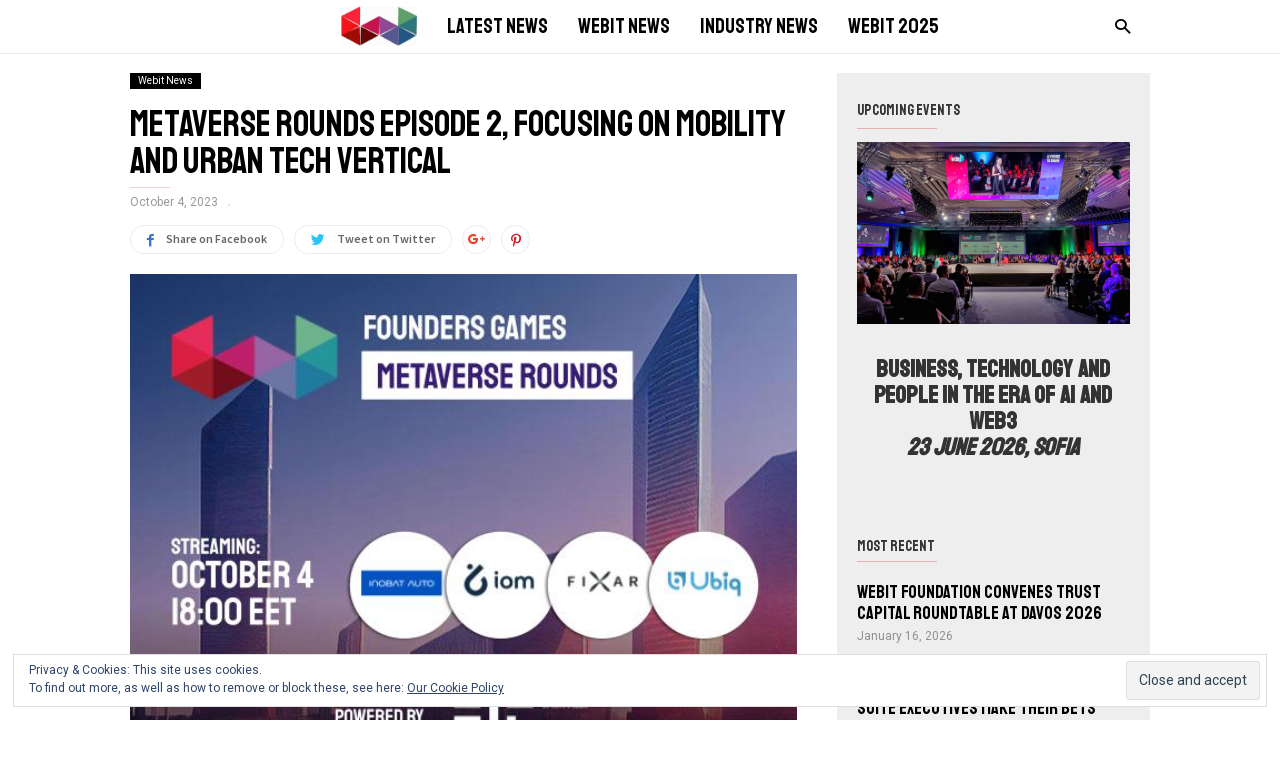

--- FILE ---
content_type: text/html; charset=UTF-8
request_url: https://blog.webit.org/2023/10/04/metaverse-rounds-episode-2-focusing-mobility-urban-tech-vertical/
body_size: 63930
content:
<!doctype html >
<!--[if IE 8]>    <html class="ie8" lang="en"> <![endif]-->
<!--[if IE 9]>    <html class="ie9" lang="en"> <![endif]-->
<!--[if gt IE 8]><!--> <html lang="en-US" prefix="og: http://ogp.me/ns#"> <!--<![endif]-->
<head>
    <title>Metaverse Rounds Episode 2, focusing on Mobility and Urban Tech Vertical - Webit Blog</title>
    <meta charset="UTF-8" />
    <meta name="viewport" content="width=device-width, initial-scale=1.0">
    <link rel="pingback" href="https://blog.webit.org/xmlrpc.php" />
	<meta property="fb:app_id" content="182733491789130" />
	
	
    	<!-- Pixel Cat Facebook Pixel Code -->
	<script>
	!function(f,b,e,v,n,t,s){if(f.fbq)return;n=f.fbq=function(){n.callMethod?
	n.callMethod.apply(n,arguments):n.queue.push(arguments)};if(!f._fbq)f._fbq=n;
	n.push=n;n.loaded=!0;n.version='2.0';n.queue=[];t=b.createElement(e);t.async=!0;
	t.src=v;s=b.getElementsByTagName(e)[0];s.parentNode.insertBefore(t,s)}(window,
	document,'script','https://connect.facebook.net/en_US/fbevents.js' );
	fbq( 'init', '814862105382714' );	</script>
	<!-- DO NOT MODIFY -->
	<!-- End Facebook Pixel Code -->
	<meta property="og:image" content="https://blog.webit.org/wp-content/uploads/2023/10/Blog-Images-600x440px-2.jpg" /><meta name="author" content="WEBIT_Admin">

<!-- This site is optimized with the Yoast SEO plugin v5.5 - https://yoast.com/wordpress/plugins/seo/ -->
<link rel="canonical" href="https://blog.webit.org/2023/10/04/metaverse-rounds-episode-2-focusing-mobility-urban-tech-vertical/" />
<meta property="og:locale" content="en_US" />
<meta property="og:type" content="article" />
<meta property="og:title" content="Metaverse Rounds Episode 2, focusing on Mobility and Urban Tech Vertical - Webit Blog" />
<meta property="og:description" content="&#x1f680;Founders Games&#8217; Metaverse Rounds, powered by the European Investment Fund continues with Episode 2, focusing on Mobility and Urban Tech &hellip;" />
<meta property="og:url" content="https://blog.webit.org/2023/10/04/metaverse-rounds-episode-2-focusing-mobility-urban-tech-vertical/" />
<meta property="og:site_name" content="Webit Blog" />
<meta property="article:publisher" content="https://www.facebook.com/webitexpo/" />
<meta property="article:section" content="Webit News" />
<meta property="article:published_time" content="2023-10-04T12:31:54+00:00" />
<meta property="article:modified_time" content="2023-10-04T12:41:23+00:00" />
<meta property="og:updated_time" content="2023-10-04T12:41:23+00:00" />
<meta property="og:image" content="https://blog.webit.org/wp-content/uploads/2023/10/Blog-Images-600x440px-2.jpg" />
<meta property="og:image:secure_url" content="https://blog.webit.org/wp-content/uploads/2023/10/Blog-Images-600x440px-2.jpg" />
<meta property="og:image:width" content="600" />
<meta property="og:image:height" content="440" />
<meta name="twitter:card" content="summary" />
<meta name="twitter:description" content="&#x1f680;Founders Games&#8217; Metaverse Rounds, powered by the European Investment Fund continues with Episode 2, focusing on Mobility and Urban Tech [&hellip;]" />
<meta name="twitter:title" content="Metaverse Rounds Episode 2, focusing on Mobility and Urban Tech Vertical - Webit Blog" />
<meta name="twitter:site" content="@webitcongress" />
<meta name="twitter:image" content="https://blog.webit.org/wp-content/uploads/2023/10/Blog-Images-600x440px-2.jpg" />
<meta name="twitter:creator" content="@webitcongress" />
<script type='application/ld+json'>{"@context":"http:\/\/schema.org","@type":"WebSite","@id":"#website","url":"https:\/\/blog.webit.org\/","name":"Webit Blog","potentialAction":{"@type":"SearchAction","target":"https:\/\/blog.webit.org\/?s={search_term_string}","query-input":"required name=search_term_string"}}</script>
<script type='application/ld+json'>{"@context":"http:\/\/schema.org","@type":"Organization","url":"https:\/\/blog.webit.org\/2023\/10\/04\/metaverse-rounds-episode-2-focusing-mobility-urban-tech-vertical\/","sameAs":["https:\/\/www.facebook.com\/webitexpo\/","https:\/\/www.youtube.com\/user\/webitbg","https:\/\/twitter.com\/webitcongress"],"@id":"#organization","name":"Webit Foundation","logo":"https:\/\/blog.webit.org\/wp-content\/uploads\/2017\/01\/Untitled-1.png"}</script>
<!-- / Yoast SEO plugin. -->

<link rel='dns-prefetch' href='//s0.wp.com' />
<link rel='dns-prefetch' href='//secure.gravatar.com' />
<link rel='dns-prefetch' href='//fonts.googleapis.com' />
<link rel='dns-prefetch' href='//s.w.org' />
<link rel="alternate" type="application/rss+xml" title="Webit Blog &raquo; Feed" href="https://blog.webit.org/feed/" />
<link rel="alternate" type="application/rss+xml" title="Webit Blog &raquo; Comments Feed" href="https://blog.webit.org/comments/feed/" />
<link rel="alternate" type="application/rss+xml" title="Webit Blog &raquo; Metaverse Rounds Episode 2, focusing on Mobility and Urban Tech Vertical Comments Feed" href="https://blog.webit.org/2023/10/04/metaverse-rounds-episode-2-focusing-mobility-urban-tech-vertical/feed/" />
		<script type="text/javascript">
			window._wpemojiSettings = {"baseUrl":"https:\/\/s.w.org\/images\/core\/emoji\/11\/72x72\/","ext":".png","svgUrl":"https:\/\/s.w.org\/images\/core\/emoji\/11\/svg\/","svgExt":".svg","source":{"concatemoji":"https:\/\/blog.webit.org\/wp-includes\/js\/wp-emoji-release.min.js?ver=4.9.26"}};
			!function(e,a,t){var n,r,o,i=a.createElement("canvas"),p=i.getContext&&i.getContext("2d");function s(e,t){var a=String.fromCharCode;p.clearRect(0,0,i.width,i.height),p.fillText(a.apply(this,e),0,0);e=i.toDataURL();return p.clearRect(0,0,i.width,i.height),p.fillText(a.apply(this,t),0,0),e===i.toDataURL()}function c(e){var t=a.createElement("script");t.src=e,t.defer=t.type="text/javascript",a.getElementsByTagName("head")[0].appendChild(t)}for(o=Array("flag","emoji"),t.supports={everything:!0,everythingExceptFlag:!0},r=0;r<o.length;r++)t.supports[o[r]]=function(e){if(!p||!p.fillText)return!1;switch(p.textBaseline="top",p.font="600 32px Arial",e){case"flag":return s([55356,56826,55356,56819],[55356,56826,8203,55356,56819])?!1:!s([55356,57332,56128,56423,56128,56418,56128,56421,56128,56430,56128,56423,56128,56447],[55356,57332,8203,56128,56423,8203,56128,56418,8203,56128,56421,8203,56128,56430,8203,56128,56423,8203,56128,56447]);case"emoji":return!s([55358,56760,9792,65039],[55358,56760,8203,9792,65039])}return!1}(o[r]),t.supports.everything=t.supports.everything&&t.supports[o[r]],"flag"!==o[r]&&(t.supports.everythingExceptFlag=t.supports.everythingExceptFlag&&t.supports[o[r]]);t.supports.everythingExceptFlag=t.supports.everythingExceptFlag&&!t.supports.flag,t.DOMReady=!1,t.readyCallback=function(){t.DOMReady=!0},t.supports.everything||(n=function(){t.readyCallback()},a.addEventListener?(a.addEventListener("DOMContentLoaded",n,!1),e.addEventListener("load",n,!1)):(e.attachEvent("onload",n),a.attachEvent("onreadystatechange",function(){"complete"===a.readyState&&t.readyCallback()})),(n=t.source||{}).concatemoji?c(n.concatemoji):n.wpemoji&&n.twemoji&&(c(n.twemoji),c(n.wpemoji)))}(window,document,window._wpemojiSettings);
		</script>
		<style type="text/css">
img.wp-smiley,
img.emoji {
	display: inline !important;
	border: none !important;
	box-shadow: none !important;
	height: 1em !important;
	width: 1em !important;
	margin: 0 .07em !important;
	vertical-align: -0.1em !important;
	background: none !important;
	padding: 0 !important;
}
</style>
<link rel='stylesheet' id='easingslider-css'  href='https://blog.webit.org/wp-content/plugins/easing-slider/assets/css/public.min.css?ver=3.0.8' type='text/css' media='all' />
<link rel='stylesheet' id='google_font_work_sans-css'  href='https://fonts.googleapis.com/css?family=Work+Sans%3A400%2C500%2C600%2C700&#038;ver=4.9.26' type='text/css' media='all' />
<link rel='stylesheet' id='google_font_source_sans_pro-css'  href='https://fonts.googleapis.com/css?family=Source+Sans+Pro%3A400%2C400italic%2C600%2C600italic%2C700&#038;ver=4.9.26' type='text/css' media='all' />
<link rel='stylesheet' id='google_font_droid_serif-css'  href='https://fonts.googleapis.com/css?family=Droid+Serif%3A400%2C700&#038;ver=4.9.26' type='text/css' media='all' />
<link rel='stylesheet' id='td-theme-css'  href='https://blog.webit.org/wp-content/themes/IonMag/style.css?ver=1.3' type='text/css' media='all' />
<link rel='stylesheet' id='social-logos-css'  href='https://blog.webit.org/wp-content/plugins/jetpack/_inc/social-logos/social-logos.min.css?ver=1' type='text/css' media='all' />
<link rel='stylesheet' id='jetpack_css-css'  href='https://blog.webit.org/wp-content/plugins/jetpack/css/jetpack.css?ver=5.8.4' type='text/css' media='all' />
<script type='text/javascript' src='https://blog.webit.org/wp-includes/js/jquery/jquery.js?ver=1.12.4'></script>
<script type='text/javascript' src='https://blog.webit.org/wp-includes/js/jquery/jquery-migrate.min.js?ver=1.4.1'></script>
<script type='text/javascript' src='https://blog.webit.org/wp-content/plugins/easing-slider/assets/js/public.min.js?ver=3.0.8'></script>
<link rel='https://api.w.org/' href='https://blog.webit.org/wp-json/' />
<link rel="EditURI" type="application/rsd+xml" title="RSD" href="https://blog.webit.org/xmlrpc.php?rsd" />
<link rel="wlwmanifest" type="application/wlwmanifest+xml" href="https://blog.webit.org/wp-includes/wlwmanifest.xml" /> 
<meta name="generator" content="WordPress 4.9.26" />
<link rel='shortlink' href='https://wp.me/p8kOay-1Pq' />
<link rel="alternate" type="application/json+oembed" href="https://blog.webit.org/wp-json/oembed/1.0/embed?url=https%3A%2F%2Fblog.webit.org%2F2023%2F10%2F04%2Fmetaverse-rounds-episode-2-focusing-mobility-urban-tech-vertical%2F" />
<link rel="alternate" type="text/xml+oembed" href="https://blog.webit.org/wp-json/oembed/1.0/embed?url=https%3A%2F%2Fblog.webit.org%2F2023%2F10%2F04%2Fmetaverse-rounds-episode-2-focusing-mobility-urban-tech-vertical%2F&#038;format=xml" />

<link rel='dns-prefetch' href='//v0.wordpress.com'/>
<style type='text/css'>img#wpstats{display:none}</style><!--[if lt IE 9]><script src="https://html5shim.googlecode.com/svn/trunk/html5.js"></script><![endif]-->
    
<!-- JS generated by theme -->

<script>
    
    

	    var tdBlocksArray = []; //here we store all the items for the current page

	    //td_block class - each ajax block uses a object of this class for requests
	    function tdBlock() {
		    this.id = '';
		    this.block_type = 1; //block type id (1-234 etc)
		    this.atts = '';
		    this.td_column_number = '';
		    this.td_current_page = 1; //
		    this.post_count = 0; //from wp
		    this.found_posts = 0; //from wp
		    this.max_num_pages = 0; //from wp
		    this.td_filter_value = ''; //current live filter value
		    this.is_ajax_running = false;
		    this.td_user_action = ''; // load more or infinite loader (used by the animation)
		    this.header_color = '';
		    this.ajax_pagination_infinite_stop = ''; //show load more at page x
	    }


        // td_js_generator - mini detector
        (function(){
            var htmlTag = document.getElementsByTagName("html")[0];

            if ( navigator.userAgent.indexOf("MSIE 10.0") > -1 ) {
                htmlTag.className += ' ie10';
            }

            if ( !!navigator.userAgent.match(/Trident.*rv\:11\./) ) {
                htmlTag.className += ' ie11';
            }

            if ( /(iPad|iPhone|iPod)/g.test(navigator.userAgent) ) {
                htmlTag.className += ' td-md-is-ios';
            }

            var user_agent = navigator.userAgent.toLowerCase();
            if ( user_agent.indexOf("android") > -1 ) {
                htmlTag.className += ' td-md-is-android';
            }

            if ( -1 !== navigator.userAgent.indexOf('Mac OS X')  ) {
                htmlTag.className += ' td-md-is-os-x';
            }

            if ( /chrom(e|ium)/.test(navigator.userAgent.toLowerCase()) ) {
               htmlTag.className += ' td-md-is-chrome';
            }

            if ( -1 !== navigator.userAgent.indexOf('Firefox') ) {
                htmlTag.className += ' td-md-is-firefox';
            }

            if ( -1 !== navigator.userAgent.indexOf('Safari') && -1 === navigator.userAgent.indexOf('Chrome') ) {
                htmlTag.className += ' td-md-is-safari';
            }

            if( -1 !== navigator.userAgent.indexOf('IEMobile') ){
                htmlTag.className += ' td-md-is-iemobile';
            }

        })();




        var tdLocalCache = {};

        ( function () {
            "use strict";

            tdLocalCache = {
                data: {},
                remove: function (resource_id) {
                    delete tdLocalCache.data[resource_id];
                },
                exist: function (resource_id) {
                    return tdLocalCache.data.hasOwnProperty(resource_id) && tdLocalCache.data[resource_id] !== null;
                },
                get: function (resource_id) {
                    return tdLocalCache.data[resource_id];
                },
                set: function (resource_id, cachedData) {
                    tdLocalCache.remove(resource_id);
                    tdLocalCache.data[resource_id] = cachedData;
                }
            };
        })();

    
    
var td_viewport_interval_list=[{"limitBottom":767,"sidebarWidth":228},{"limitBottom":1018,"sidebarWidth":300},{"limitBottom":1140,"sidebarWidth":300}];
var td_animation_stack_effect="type0";
var tds_animation_stack=true;
var td_animation_stack_specific_selectors=".entry-thumb, img";
var td_animation_stack_general_selectors=".td-animation-stack img, .td-animation-stack .entry-thumb, .post img";
var td_ajax_url="https:\/\/blog.webit.org\/wp-admin\/admin-ajax.php?td_theme_name=ionMag&v=1.3";
var td_get_template_directory_uri="https:\/\/blog.webit.org\/wp-content\/themes\/IonMag";
var tds_snap_menu="";
var tds_logo_on_sticky="";
var tds_header_style="2";
var td_please_wait="Please wait...";
var td_email_user_pass_incorrect="User or password incorrect!";
var td_email_user_incorrect="Email or username incorrect!";
var td_email_incorrect="Email incorrect!";
var tds_more_articles_on_post_enable="";
var tds_more_articles_on_post_time_to_wait="";
var tds_more_articles_on_post_pages_distance_from_top=0;
var tds_theme_color_site_wide="#cd201f";
var tds_smart_sidebar="";
var tdThemeName="ionMag";
var td_magnific_popup_translation_tPrev="Previous (Left arrow key)";
var td_magnific_popup_translation_tNext="Next (Right arrow key)";
var td_magnific_popup_translation_tCounter="%curr% of %total%";
var td_magnific_popup_translation_ajax_tError="The content from %url% could not be loaded.";
var td_magnific_popup_translation_image_tError="The image #%curr% could not be loaded.";
var tds_video_playlists=false;
var td_ad_background_click_link="";
var td_ad_background_click_target="";
</script>


<!-- Header style compiled by theme -->

<style>
    
.td-icon-search,
    .td-header-wrap .td-drop-down-search .btn:hover,
    .td-header-wrap .td-drop-down-search .result-msg a,
    .td-header-top-menu .top-header-menu a:hover,
    .td-header-top-menu .top-header-menu .current-menu-item > a,
    .td-header-top-menu .top-header-menu .current-menu-ancestor > a,
    .td-header-top-menu .top-header-menu .current-category-ancestor > a,
    .sf-menu > li:hover > a,
    .sf-menu > .sfHover > a,
    .sf-menu > .current-menu-item > a,
    .sf-menu > .current-menu-ancestor > a,
    .sf-menu > .current-category-ancestor > a,
    .sf-menu ul .td-menu-item > a:hover,
    .sf-menu ul .sfHover > a,
    .sf-menu ul .current-menu-ancestor > a,
    .sf-menu ul .current-category-ancestor > a,
    .sf-menu ul .current-menu-item > a,
    .td_mega_menu_sub_cats .cur-sub-cat,
    .td_module_mega_menu:hover .entry-title a,
    .td-header-menu-search .td-search-btns-wrap:hover .td-icon-search,
    a,
    cite a:hover,
    .td-theme-wrap blockquote p,
    .td_module_wrap:hover .entry-title a,
    .td-next-prev-wrap a:hover,
    .td_ajax_load_more:hover,
    .td-wrapper-pulldown-filter .td-pulldown-filter-display-option:hover,
    .td-module-comments a:hover,
    .td-wrapper-pulldown-filter .td-pulldown-filter-item .td-cur-simple-item,
    .td-wrapper-pulldown-filter .td-pulldown-filter-link:hover,
    .td-wrapper-pulldown-filter .td-pulldown-category-filter-link:hover,
    .td_quote_on_blocks,
    .td_block_author a:hover,
    .td-social-sharing-buttons:hover .td-social-but-text,
    .td-post-small-box a:hover,
    .td-post-next-prev-content span,
    .td-post-next-prev-content a:hover,
    .td-author-name a:hover,
    .td-author-url a:hover,
    .logged-in-as a:hover,
    .comment-reply-link,
    #cancel-comment-reply-link:hover,
    #searchsubmit:hover,
    .search-submit:hover,
    .td-search-header .td-search-query,
    .td-review-overall i,
    .td-review-final-score,
    .widget a:hover,
    .widget_calendar tfoot a:hover,
    .widget_calendar tbody a,
    .td_social_type .td_social_button a:hover,
    .td-subfooter-menu li.menu-item > a:hover,
    .td-subfooter-menu li.sfHover > a,
    .td-subfooter-menu li.current-menu-ancestor > a,
    .td-subfooter-menu li.current-category-ancestor > a,
    .td-subfooter-menu li.current-menu-item > a,
    .td-mega-menu-page .wpb_content_element ul li a :hover,
    .td-smart-list-dropdown-wrap .td-smart-list-button:hover,
    .td-instagram-user a,
    .footer-email-wrap a,
    .td-sub-footer-copy i,
    .td-footer-outer-wrapper a:hover,
    .td_block_authors .td_authors_wrap:hover .td-authors-name a,
    .td_block_authors .td_authors_wrap.td-active .td-authors-name a,
    .td_block_authors .td-authors-url a:hover,
    .widget .current-menu-item a,
    .td-tags span,
    .archive .widget_archive .current,
    .archive .widget_archive .current a,
    .widget_categories li:hover > a,
    .widget_search input[type=submit]:hover,
    .td-read-more:hover {
      color: #cd201f;
    }
    
    .td-post-comments a:hover,
    .td-related-title a:hover,
    .td-related-title .td-cur-simple-item,
    .td_mod_related_posts:hover .entry-title > a {
      color: #cd201f !important;   
    }

    input[type=submit]:hover,
    .td-theme-wrap .dropcap,
    .entry-title:after,
    .td-post-category:hover,
    .block-title:after,
    .td-wrapper-pulldown-filter .td-pulldown-filter-list:before,
    .td_block_author .td-author-name:after,
    .td-a-rec-id-sidebar .td-adspot-title:after,
    .td-g-rec-id-sidebar .td-adspot-title:after,
    .single-post .page-nav > div,
    .td-category a:hover,
    .td-post-source-via:before,
    .td-author-name:after,
    .td-related-title .td-cur-simple-item:after,
    .td-comments-title-wrap h4:after,
    .comment-reply-title:after,
    .page-nav .current,
    .td-404-title:after,
    .td-rating-bar-wrap div,
    .widget_calendar #today,
    .td_social_type:hover .td-sp:before,
    .td-smart-list-button:hover,
    .td-category-header .entry-category a:hover {
      background-color: #cd201f;
    }
    
    @media (min-width: 1019px) {
      .td-big-grids .td-big-grid-post:hover .td-post-category {
        background-color: #cd201f;
      }
    }
    
    .td-theme-wrap .td_quote_box,
    .widget_calendar #today,
    .td-tags span,
    .widget_categories li:hover > a span:before {
      border-color: #cd201f;
    }
    
    
    
    .td-post-header .td-post-author-name a {
      color: #cd201f;
    }
    
    
    .post blockquote p,
    .page blockquote p {
    	color: #cd201f;
    }
    .post .td_quote_box,
    .page .td_quote_box {
        border-color: #cd201f;
    }


    
    .td-excerpt {
        font-style:normal;
	
    }
    
    
    
    .td_module_2 .entry-title  {
    	font-size:28px;
	line-height:34px;
	
    }
    
    .td-post-template-default .td-post-header .entry-title {
        font-size:36px;
	
    }
    
    .post blockquote p,
    .page blockquote p,
    .td-post-text-content blockquote p {
        font-size:21px;
	line-height:28px;
	text-transform:none;
	
    }
    
    body, p {
    	font-size:16px;
	line-height:21px;
	
    }
</style>

<script>
  (function(i,s,o,g,r,a,m){i['GoogleAnalyticsObject']=r;i[r]=i[r]||function(){
  (i[r].q=i[r].q||[]).push(arguments)},i[r].l=1*new Date();a=s.createElement(o),
  m=s.getElementsByTagName(o)[0];a.async=1;a.src=g;m.parentNode.insertBefore(a,m)
  })(window,document,'script','https://www.google-analytics.com/analytics.js','ga');

  ga('create', 'UA-90945320-1', 'auto');
  ga('send', 'pageview');

</script><link rel="icon" href="https://blog.webit.org/wp-content/uploads/2019/12/cropped-android-chrome-192x192-32x32.png" sizes="32x32" />
<link rel="icon" href="https://blog.webit.org/wp-content/uploads/2019/12/cropped-android-chrome-192x192-192x192.png" sizes="192x192" />
<link rel="apple-touch-icon-precomposed" href="https://blog.webit.org/wp-content/uploads/2019/12/cropped-android-chrome-192x192-180x180.png" />
<meta name="msapplication-TileImage" content="https://blog.webit.org/wp-content/uploads/2019/12/cropped-android-chrome-192x192-270x270.png" />
			<link rel="stylesheet" type="text/css" id="wp-custom-css" href="https://blog.webit.org/?custom-css=38b925d19c" />
			<meta name="author" content="Webit" />
	<style>
	.cprp_items a {
		color: #333;
	}
	@media(min-width:991px) {
		.cprp_items {
			display: table;
		}
		.cprp_items ul {
			display: table-row;
			table-layout: fixed;
		}
		.cprp_items li {
			display: table-cell;
			width: 30%;
			padding-right: 3%;
		}
		.cprp_thumbnail { 
			width: auto;
			max-width: 100%; 
			margin:  0; 
			float: none;
		}
		.cprp_title {
			line-height: 140%;
			font-size: .9em		
		}
	}
	</style>
</head>

<body class="post-template-default single single-post postid-7032 single-format-standard metaverse-rounds-episode-2-focusing-mobility-urban-tech-vertical td-animation-stack-type0 td-full-layout" itemscope="itemscope" itemtype="https://schema.org/WebPage">

<div class="td-scroll-up"><i class="td-icon-menu-up"></i></div>


<div class="td-menu-background"></div>
<div id="td-mobile-nav">
    <div class="td-mobile-container">
        <!-- mobile menu top section -->
        <div class="td-menu-socials-wrap">
            <!-- socials -->
            <div class="td-menu-socials">
                
        <span class="td-social-icon-wrap">
            <a target="_blank" href="https://www.facebook.com/webitexpo/" title="Facebook">
                <i class="td-icon-font td-icon-facebook"></i>
            </a>
        </span>
        <span class="td-social-icon-wrap">
            <a target="_blank" href="https://www.flickr.com/photos/webit-events/" title="Flickr">
                <i class="td-icon-font td-icon-flickr"></i>
            </a>
        </span>
        <span class="td-social-icon-wrap">
            <a target="_blank" href="https://plus.google.com/+Webitexpo" title="Google+">
                <i class="td-icon-font td-icon-googleplus"></i>
            </a>
        </span>
        <span class="td-social-icon-wrap">
            <a target="_blank" href="https://www.instagram.com/webitfestival/" title="Instagram">
                <i class="td-icon-font td-icon-instagram"></i>
            </a>
        </span>
        <span class="td-social-icon-wrap">
            <a target="_blank" href="https://www.linkedin.com/company/webit-foundation/" title="Linkedin">
                <i class="td-icon-font td-icon-linkedin"></i>
            </a>
        </span>
        <span class="td-social-icon-wrap">
            <a target="_blank" href="https://twitter.com/WebitFestival" title="Twitter">
                <i class="td-icon-font td-icon-twitter"></i>
            </a>
        </span>
        <span class="td-social-icon-wrap">
            <a target="_blank" href="https://www.youtube.com/user/webitbg" title="Youtube">
                <i class="td-icon-font td-icon-youtube"></i>
            </a>
        </span>            </div>
            <!-- close button -->
            <div class="td-mobile-close">
                <a href="#"><i class="td-icon-close-mobile"></i></a>
            </div>
        </div>

        <!-- login section -->
        
        <!-- menu section -->
        <div class="td-mobile-content">
            <div class="menu-main-menu-container"><ul id="menu-main-menu" class="td-mobile-main-menu"><li id="menu-item-6430" class="menu-item menu-item-type-custom menu-item-object-custom menu-item-home menu-item-first menu-item-6430"><a href="https://blog.webit.org/">Webit</a></li>
<li id="menu-item-2520" class="menu-item menu-item-type-custom menu-item-object-custom menu-item-home menu-item-2520"><a href="https://blog.webit.org/">Latest News</a></li>
<li id="menu-item-4340" class="menu-item menu-item-type-taxonomy menu-item-object-category current-post-ancestor current-menu-parent current-post-parent menu-item-4340"><a href="https://blog.webit.org/category/webit-news/">Webit News</a></li>
<li id="menu-item-2518" class="menu-item menu-item-type-taxonomy menu-item-object-category menu-item-2518"><a href="https://blog.webit.org/category/industry-news/">Industry news</a></li>
<li id="menu-item-6606" class="menu-item menu-item-type-custom menu-item-object-custom menu-item-6606"><a href="https://www.webit.org/">Webit 2025</a></li>
</ul></div>        </div>
    </div>

    <!-- register/login section -->
    </div><div class="td-search-background"></div>
<div class="td-search-wrap-mob">
	<div class="td-drop-down-search" aria-labelledby="td-header-search-button">
		<form method="get" class="td-search-form" action="https://blog.webit.org/">
			<!-- close button -->
			<div class="td-search-close">
				<a href="#"><i class="td-icon-close-mobile"></i></a>
			</div>
			<div role="search" class="td-search-input">
				<span>Search</span>
				<input id="td-header-search-mob" type="text" value="" name="s" autocomplete="off" />
			</div>
		</form>
		<div id="td-aj-search-mob"></div>
	</div>
</div>

<div id="td-outer-wrap" class="td-theme-wrap">
    
<!--
Header style 2
-->

<div class="td-header-wrap td-header-style-2">
    <div class="td-header-top-menu td-container-wrap">
        <div class="td-container">
            <!-- LOGIN MODAL -->

                <div  id="login-form" class="white-popup-block mfp-hide mfp-with-anim">
                    <div class="td-login-wrap">
                        <a href="#" class="td-back-button"><i class="td-icon-modal-back"></i></a>
                        <div id="td-login-div" class="td-login-form-div td-display-block">
                            <div class="td-login-panel-title">Sign in</div>
                            <div class="td-login-panel-descr">Welcome! Log into your account</div>
                            <div class="td_display_err"></div>
                            <div class="td-login-inputs"><input class="td-login-input" type="text" name="login_email" id="login_email" value="" required><label>your username</label></div>
	                        <div class="td-login-inputs"><input class="td-login-input" type="password" name="login_pass" id="login_pass" value="" required><label>your password</label></div>
                            <input type="button" name="login_button" id="login_button" class="wpb_button btn td-login-button" value="Login">
                            <div class="td-login-info-text"><a href="#" id="forgot-pass-link">Forgot your password? Get help</a></div>
                            
                        </div>

                        

                         <div id="td-forgot-pass-div" class="td-login-form-div td-display-none">
                            <div class="td-login-panel-title">Password recovery</div>
                            <div class="td-login-panel-descr">Recover your password</div>
                            <div class="td_display_err"></div>
                            <div class="td-login-inputs"><input class="td-login-input" type="text" name="forgot_email" id="forgot_email" value="" required><label>your email</label></div>
                            <input type="button" name="forgot_button" id="forgot_button" class="wpb_button btn td-login-button" value="Send My Password">
                            <div class="td-login-info-text">A password will be e-mailed to you.</div>
                        </div>
                    </div>
                </div>
                        </div>
    </div>

    <div class="td-header-logo-wrap td-container-wrap">
        <div class="td-container">
            <div class="td-header-sp-recs">
                <div class="td-header-rec-wrap">
    
</div>            </div>
            <div class="td-header-sp-logo">
                            </div>
        </div>
    </div>

    <div class="td-header-menu-wrap-full td-container-wrap">
        <div class="td-header-menu-wrap">
            <div class="td-container td-header-main-menu">
                <div id="td-header-menu" role="navigation">
    <div id="td-top-mobile-toggle"><a href="#"><i class="td-icon-font td-icon-mobile"></i></a></div>
    <div class="td-main-menu-logo td-logo-in-header">
            </div>
    <div class="menu-main-menu-container"><ul id="menu-main-menu-1" class="sf-menu"><li class="menu-item menu-item-type-custom menu-item-object-custom menu-item-home menu-item-first td-menu-item td-normal-menu menu-item-6430"><a href="https://blog.webit.org/">Webit</a></li>
<li class="menu-item menu-item-type-custom menu-item-object-custom menu-item-home td-menu-item td-normal-menu menu-item-2520"><a href="https://blog.webit.org/">Latest News</a></li>
<li class="menu-item menu-item-type-taxonomy menu-item-object-category current-post-ancestor current-menu-parent current-post-parent td-menu-item td-normal-menu menu-item-4340"><a href="https://blog.webit.org/category/webit-news/">Webit News</a></li>
<li class="menu-item menu-item-type-taxonomy menu-item-object-category td-menu-item td-normal-menu menu-item-2518"><a href="https://blog.webit.org/category/industry-news/">Industry news</a></li>
<li class="menu-item menu-item-type-custom menu-item-object-custom td-menu-item td-normal-menu menu-item-6606"><a href="https://www.webit.org/">Webit 2025</a></li>
</ul></div></div>

    <div class="td-header-menu-search">
        <div class="td-search-btns-wrap">
            <a id="td-header-search-button" href="#" role="button" class="dropdown-toggle " data-toggle="dropdown"><i class="td-icon-search"></i></a>
            <a id="td-header-search-button-mob" href="#" role="button" class="dropdown-toggle " data-toggle="dropdown"><i class="td-icon-search"></i></a>
        </div>

        <div class="td-search-box-wrap">
            <div class="td-drop-down-search" aria-labelledby="td-header-search-button">
                <form method="get" class="td-search-form" action="https://blog.webit.org/">
                    <div role="search" class="td-head-form-search-wrap">
                        <input id="td-header-search" type="text" value="" name="s" autocomplete="off" /><input class="wpb_button wpb_btn-inverse btn" type="submit" id="td-header-search-top" value="Search" />
                    </div>
                </form>
                <div id="td-aj-search"></div>
            </div>
        </div>
    </div>
            </div>
        </div>
    </div>
</div><div class="td-main-content-wrap td-container-wrap">

    <div class="td-container td-post-template-default ">
        <div class="td-crumb-container"></div>

        <div class="td-pb-row">
                                    <div class="td-pb-span8 td-main-content" role="main">
                            <div class="td-ss-main-content">
                                
    <article id="post-7032" class="post-7032 post type-post status-publish format-standard has-post-thumbnail hentry category-webit-news" itemscope itemtype="https://schema.org/Article">
        <div class="td-post-header">

            <ul class="td-category"><li class="entry-category"><a  href="https://blog.webit.org/category/webit-news/">Webit News</a></li></ul>
            <header class="td-post-title">
                <h1 class="entry-title">Metaverse Rounds Episode 2, focusing on Mobility and Urban Tech Vertical</h1>

                

                <div class="td-module-meta-info">
                                        <span class="td-post-date"><time class="entry-date updated td-module-date" datetime="2023-10-04T12:31:54+00:00" >October 4, 2023</time></span>                                        <div class="td-post-views-wrap">
                                                                    </div>
                </div>
            </header>

        </div>

        <div class="td-post-sharing td-post-sharing-top ">
				<div class="td-default-sharing">
		            <a class="td-social-sharing-buttons td-social-facebook" href="http://www.facebook.com/sharer.php?u=https%3A%2F%2Fblog.webit.org%2F2023%2F10%2F04%2Fmetaverse-rounds-episode-2-focusing-mobility-urban-tech-vertical%2F" onclick="window.open(this.href, 'mywin','left=50,top=50,width=600,height=350,toolbar=0'); return false;"><i class="td-icon-facebook"></i><div class="td-social-but-text">Share on Facebook</div></a>
		            <a class="td-social-sharing-buttons td-social-twitter" href="https://twitter.com/intent/tweet?text=Metaverse+Rounds+Episode+2%2C+focusing+on+Mobility+and+Urban+Tech+Vertical&url=https%3A%2F%2Fblog.webit.org%2F2023%2F10%2F04%2Fmetaverse-rounds-episode-2-focusing-mobility-urban-tech-vertical%2F&via=Webit+Blog"  ><i class="td-icon-twitter"></i><div class="td-social-but-text">Tweet on Twitter</div></a>
		            <a class="td-social-sharing-buttons td-social-google" href="http://plus.google.com/share?url=https://blog.webit.org/2023/10/04/metaverse-rounds-episode-2-focusing-mobility-urban-tech-vertical/" onclick="window.open(this.href, 'mywin','left=50,top=50,width=600,height=350,toolbar=0'); return false;"><i class="td-icon-googleplus"></i></a>
		            <a class="td-social-sharing-buttons td-social-pinterest" href="http://pinterest.com/pin/create/button/?url=https://blog.webit.org/2023/10/04/metaverse-rounds-episode-2-focusing-mobility-urban-tech-vertical/&amp;media=https://blog.webit.org/wp-content/uploads/2023/10/Blog-Images-600x440px-2.jpg&description=Metaverse+Rounds+Episode+2%2C+focusing+on+Mobility+and+Urban+Tech+Vertical" onclick="window.open(this.href, 'mywin','left=50,top=50,width=600,height=350,toolbar=0'); return false;"><i class="td-icon-pinterest"></i></a>
		            <a class="td-social-sharing-buttons td-social-whatsapp" href="whatsapp://send?text=Metaverse+Rounds+Episode+2%2C+focusing+on+Mobility+and+Urban+Tech+Vertical%20-%20https%3A%2F%2Fblog.webit.org%2F2023%2F10%2F04%2Fmetaverse-rounds-episode-2-focusing-mobility-urban-tech-vertical%2F" ><i class="td-icon-whatsapp"></i></a>
	            </div></div>        
        <div class="td-post-content">

        <div class="td-post-featured-image"><a href="https://blog.webit.org/wp-content/uploads/2023/10/Blog-Images-600x440px-2.jpg" data-caption=""><img width="600" height="440" class="entry-thumb td-modal-image" src="https://blog.webit.org/wp-content/uploads/2023/10/Blog-Images-600x440px-2.jpg" srcset="https://blog.webit.org/wp-content/uploads/2023/10/Blog-Images-600x440px-2.jpg 600w, https://blog.webit.org/wp-content/uploads/2023/10/Blog-Images-600x440px-2-300x220.jpg 300w, https://blog.webit.org/wp-content/uploads/2023/10/Blog-Images-600x440px-2-80x60.jpg 80w, https://blog.webit.org/wp-content/uploads/2023/10/Blog-Images-600x440px-2-198x145.jpg 198w" sizes="(max-width: 600px) 100vw, 600px" alt="" title="Blog Images 600x440px (2)"/></a></div>
        <p>&#x1f680;Founders Games&#8217; Metaverse Rounds, powered by the European Investment Fund continues with Episode 2, focusing on Mobility and Urban Tech Vertical! &#x1f697;</p>
<p><strong>&#x1f525; Join us to witness these innovative startups take the stage:</strong></p>
<p>Boyd Cohen, CEO of Iomob<br />
Marian Bocek, CEO of Inobat<br />
Yulia Druzhnikova, Co-Founder of FIXAR<br />
Raffaele Giaquinto, COO of Ubiq</p>
<p><strong>&#x1f31f; Our incredible jury includes:</strong></p>
<p>Rinat Yogev, GM Ventures (General Motors Ventures)<br />
Alexander Galitsky, Almaz Capital<br />
Max Filippov, GR Capital<br />
Dr. Plamen Russev, Webit Investment Network</p>
<p>Founders Games powered by European Investments Fund endorses and awards with up to $6M investment award the fastest growing scaleups generating societal and environmental change.</p>
<p>Through a bi-annual scaleup challenge gathering 4000+ applicants from 140+ countries, the platform brings together the best founders, the world&#8217;s top investors, corporate leaders and media to identify and support resilient innovations and impact entrepreneurs globally.<br />
&#x1f30d;&#x2728;</p>
<p>&#x1f30e;Founders Games is the only global platform powered by the collective intelligence of over 250 investors. Late stage VCs, family offices, corporate VCs and private investors screen through and score the companies which go through 5 rounds of selection. The competition welcomes companies in 17 industry verticals ranging from seed to Series C stages.</p>
<p>&#x1f555; Save the date! Tune in at 6:00 pm EET with the link below and don&#8217;t miss this incredible opportunity:</p>
<p><a href="https://www.foundersgames.org/2023/event-2023-10-mobility.php">https://www.foundersgames.org/2023/event-2023-10-mobility.php</a></p>
<p>&#x1f31f;&#x1f680; #FoundersGames #MetaverseRounds #InnovationUnleashed</p>
<div class="sharedaddy sd-sharing-enabled"><div class="robots-nocontent sd-block sd-social sd-social-icon sd-sharing"><h3 class="sd-title">Share this:</h3><div class="sd-content"><ul><li class="share-twitter"><a rel="nofollow" data-shared="sharing-twitter-7032" class="share-twitter sd-button share-icon no-text" href="https://blog.webit.org/2023/10/04/metaverse-rounds-episode-2-focusing-mobility-urban-tech-vertical/?share=twitter" target="_blank" title="Click to share on Twitter"><span></span><span class="sharing-screen-reader-text">Click to share on Twitter (Opens in new window)</span></a></li><li class="share-facebook"><a rel="nofollow" data-shared="sharing-facebook-7032" class="share-facebook sd-button share-icon no-text" href="https://blog.webit.org/2023/10/04/metaverse-rounds-episode-2-focusing-mobility-urban-tech-vertical/?share=facebook" target="_blank" title="Click to share on Facebook"><span></span><span class="sharing-screen-reader-text">Click to share on Facebook (Opens in new window)</span></a></li><li class="share-google-plus-1"><a rel="nofollow" data-shared="sharing-google-7032" class="share-google-plus-1 sd-button share-icon no-text" href="https://blog.webit.org/2023/10/04/metaverse-rounds-episode-2-focusing-mobility-urban-tech-vertical/?share=google-plus-1" target="_blank" title="Click to share on Google+"><span></span><span class="sharing-screen-reader-text">Click to share on Google+ (Opens in new window)</span></a></li><li class="share-end"></li></ul></div></div></div>        </div>

        <footer>
                        
            <div class="td-post-source-tags">
                                            </div>

                        <div class="td-author-name vcard author" style="display: none"><span class="fn"><a href="https://blog.webit.org/author/webit_admin/">WEBIT_Admin</a></span></div>            <div class="td-post-sharing td-post-sharing-bottom td-with-like"><span class="td-post-share-title">SHARE</span>
            <div class="td-default-sharing">
	            <a class="td-social-sharing-buttons td-social-facebook" href="http://www.facebook.com/sharer.php?u=https%3A%2F%2Fblog.webit.org%2F2023%2F10%2F04%2Fmetaverse-rounds-episode-2-focusing-mobility-urban-tech-vertical%2F" onclick="window.open(this.href, 'mywin','left=50,top=50,width=600,height=350,toolbar=0'); return false;"><i class="td-icon-facebook"></i><div class="td-social-but-text">Facebook</div></a>
	            <a class="td-social-sharing-buttons td-social-twitter" href="https://twitter.com/intent/tweet?text=Metaverse+Rounds+Episode+2%2C+focusing+on+Mobility+and+Urban+Tech+Vertical&url=https%3A%2F%2Fblog.webit.org%2F2023%2F10%2F04%2Fmetaverse-rounds-episode-2-focusing-mobility-urban-tech-vertical%2F&via=Webit+Blog"><i class="td-icon-twitter"></i><div class="td-social-but-text">Twitter</div></a>
	            <a class="td-social-sharing-buttons td-social-google" href="http://plus.google.com/share?url=https://blog.webit.org/2023/10/04/metaverse-rounds-episode-2-focusing-mobility-urban-tech-vertical/" onclick="window.open(this.href, 'mywin','left=50,top=50,width=600,height=350,toolbar=0'); return false;"><i class="td-icon-googleplus"></i></a>
	            <a class="td-social-sharing-buttons td-social-pinterest" href="http://pinterest.com/pin/create/button/?url=https://blog.webit.org/2023/10/04/metaverse-rounds-episode-2-focusing-mobility-urban-tech-vertical/&amp;media=https://blog.webit.org/wp-content/uploads/2023/10/Blog-Images-600x440px-2.jpg&description=Metaverse+Rounds+Episode+2%2C+focusing+on+Mobility+and+Urban+Tech+Vertical" onclick="window.open(this.href, 'mywin','left=50,top=50,width=600,height=350,toolbar=0'); return false;"><i class="td-icon-pinterest"></i></a>
	            <a class="td-social-sharing-buttons td-social-whatsapp" href="whatsapp://send?text=Metaverse+Rounds+Episode+2%2C+focusing+on+Mobility+and+Urban+Tech+Vertical%20-%20https%3A%2F%2Fblog.webit.org%2F2023%2F10%2F04%2Fmetaverse-rounds-episode-2-focusing-mobility-urban-tech-vertical%2F" ><i class="td-icon-whatsapp"></i></a>
            </div><div class="td-classic-sharing"><ul><li class="td-classic-facebook"><iframe frameBorder="0" src="https://www.facebook.com/plugins/like.php?href=https://blog.webit.org/2023/10/04/metaverse-rounds-episode-2-focusing-mobility-urban-tech-vertical/&amp;layout=button_count&amp;show_faces=false&amp;width=105&amp;action=like&amp;colorscheme=light&amp;height=21" style="border:none; overflow:hidden; width:105px; height:21px; background-color:transparent;"></iframe></li><li class="td-classic-twitter"><a href="https://twitter.com/share" class="twitter-share-button" data-url="https://blog.webit.org/2023/10/04/metaverse-rounds-episode-2-focusing-mobility-urban-tech-vertical/" data-text="Metaverse Rounds Episode 2, focusing on Mobility and Urban Tech Vertical" data-via="" data-lang="en">tweet</a> <script>!function(d,s,id){var js,fjs=d.getElementsByTagName(s)[0];if(!d.getElementById(id)){js=d.createElement(s);js.id=id;js.src="//platform.twitter.com/widgets.js";fjs.parentNode.insertBefore(js,fjs);}}(document,"script","twitter-wjs");</script></li></ul></div></div>	        <span style="display: none;" itemprop="author" itemscope itemtype="https://schema.org/Person"><meta itemprop="name" content="WEBIT_Admin"></span><meta itemprop="datePublished" content="2023-10-04T12:31:54+00:00"><meta itemprop="dateModified" content="2023-10-04T12:41:23+00:00"><meta itemscope itemprop="mainEntityOfPage" itemType="https://schema.org/WebPage" itemid="https://blog.webit.org/2023/10/04/metaverse-rounds-episode-2-focusing-mobility-urban-tech-vertical/"/><span style="display: none;" itemprop="publisher" itemscope itemtype="https://schema.org/Organization"><span style="display: none;" itemprop="logo" itemscope itemtype="https://schema.org/ImageObject"><meta itemprop="url" content=""></span><meta itemprop="name" content="Webit Blog"></span><meta itemprop="headline " content="Metaverse Rounds Episode 2, focusing on Mobility and Urban Tech Vertical"><span style="display: none;" itemprop="image" itemscope itemtype="https://schema.org/ImageObject"><meta itemprop="url" content="https://blog.webit.org/wp-content/uploads/2023/10/Blog-Images-600x440px-2.jpg"><meta itemprop="width" content="600"><meta itemprop="height" content="440"></span>        </footer>
    </article> <!-- /.post -->

    
	<div class="comments" id="comments">
        	<div id="respond" class="comment-respond">
		<h3 id="reply-title" class="comment-reply-title">LEAVE A REPLY <small><a rel="nofollow" id="cancel-comment-reply-link" href="/2023/10/04/metaverse-rounds-episode-2-focusing-mobility-urban-tech-vertical/#respond" style="display:none;">Cancel reply</a></small></h3>			<form action="https://blog.webit.org/wp-comments-post.php" method="post" id="commentform" class="comment-form" novalidate>
				<div class="clearfix"></div>
				<div class="comment-form-input-wrap td-form-comment">
					<textarea placeholder="Comment:" id="comment" name="comment" cols="45" rows="8" aria-required="true"></textarea>
					<div class="td-warning-comment">Please enter your comment!</div>
				</div>
		        <div class="comment-form-input-wrap td-form-author">
			            <input class="" id="author" name="author" placeholder="Name:*" type="text" value="" size="30"  aria-required='true' />
			            <div class="td-warning-author">Please enter your name here</div>
			         </div>
<div class="comment-form-input-wrap td-form-email">
			            <input class="" id="email" name="email" placeholder="Email:*" type="text" value="" size="30"  aria-required='true' />
			            <div class="td-warning-email-error">You have entered an incorrect email address!</div>
			            <div class="td-warning-email">Please enter your email address here</div>
			         </div>
<div class="comment-form-input-wrap td-form-url">
			            <input class="" id="url" name="url" placeholder="Website:" type="text" value="" size="30" />
                     </div>
<p class="form-submit"><input name="submit" type="submit" id="submit" class="submit" value="Post Comment" /> <input type='hidden' name='comment_post_ID' value='7032' id='comment_post_ID' />
<input type='hidden' name='comment_parent' id='comment_parent' value='0' />
</p><p style="display: none;"><input type="hidden" id="akismet_comment_nonce" name="akismet_comment_nonce" value="abc5e0c445" /></p><p class="comment-subscription-form"><input type="checkbox" name="subscribe_comments" id="subscribe_comments" value="subscribe" style="width: auto; -moz-appearance: checkbox; -webkit-appearance: checkbox;" /> <label class="subscribe-label" id="subscribe-label" for="subscribe_comments">Notify me of follow-up comments by email.</label></p><p class="comment-subscription-form"><input type="checkbox" name="subscribe_blog" id="subscribe_blog" value="subscribe" style="width: auto; -moz-appearance: checkbox; -webkit-appearance: checkbox;" /> <label class="subscribe-label" id="subscribe-blog-label" for="subscribe_blog">Notify me of new posts by email.</label></p><p style="display: none;"><input type="hidden" id="ak_js" name="ak_js" value="181"/></p>			</form>
			</div><!-- #respond -->
	    </div> <!-- /.content -->
                            </div>
                        </div>
                        <div class="td-pb-span4 td-main-sidebar" role="complementary">
                            <div class="td-ss-main-sidebar">
                                <aside class="widget_text widget widget_custom_html"><div class="textwidget custom-html-widget"><h4 class="block-title"><span>UPCOMING EVENTS</span></h4>
<div style="border-bottom:1px solid #eee;">
<a href="https://www.webit.org/2026/sofia/"><img src="https://webit.org/festival-europe/img/hall3.jpg" width="100%"></a>
	<h3 style="margin:20px 0 ;padding:12px;text-align:center"><strong>Business, Technology and People in the era of AI and Web3<br><em>23 June 2026, Sofia</em></strong></h3></div></div></aside><div class="td_block_wrap td_block_6 td_block_widget td_uid_2_696db47b670d7_rand td-pb-border-top td-column-1"  data-td-block-uid="td_uid_2_696db47b670d7" ><script>var block_td_uid_2_696db47b670d7 = new tdBlock();
block_td_uid_2_696db47b670d7.id = "td_uid_2_696db47b670d7";
block_td_uid_2_696db47b670d7.atts = '{"limit":"3","sort":"","post_ids":"","tag_slug":"","autors_id":"","installed_post_types":"","category_id":"","category_ids":"","custom_title":"Most Recent","custom_url":"","show_child_cat":"","sub_cat_ajax":"","ajax_pagination":"","header_color":"#","header_text_color":"#","ajax_pagination_infinite_stop":"","td_column_number":1,"td_ajax_preloading":"","td_ajax_filter_type":"","td_ajax_filter_ids":"","td_filter_default_txt":"All","color_preset":"","border_top":"","class":"td_block_widget td_uid_2_696db47b670d7_rand","el_class":"","offset":"","css":"","tdc_css":"","tdc_css_class":"td_uid_2_696db47b670d7_rand","live_filter":"","live_filter_cur_post_id":"","live_filter_cur_post_author":""}';
block_td_uid_2_696db47b670d7.td_column_number = "1";
block_td_uid_2_696db47b670d7.block_type = "td_block_6";
block_td_uid_2_696db47b670d7.post_count = "3";
block_td_uid_2_696db47b670d7.found_posts = "512";
block_td_uid_2_696db47b670d7.header_color = "#";
block_td_uid_2_696db47b670d7.ajax_pagination_infinite_stop = "";
block_td_uid_2_696db47b670d7.max_num_pages = "171";
tdBlocksArray.push(block_td_uid_2_696db47b670d7);
</script><div class="td-block-title-wrap"><h4 class="block-title"><span>Most Recent</span></h4></div><div id=td_uid_2_696db47b670d7 class="td_block_inner">
        <div class="td_module_6 td_module_wrap td-animation-stack" >
            <h3 class="entry-title td-module-title"><a href="https://blog.webit.org/2026/01/16/webit-foundation-convenes-trust-capital-roundtable-davos-2026/" rel="bookmark" title="Webit Foundation convenes Trust Capital Roundtable at Davos 2026">Webit Foundation convenes Trust Capital Roundtable at Davos 2026</a></h3>
            <div class="td-module-meta-info td-no-comment td-category-small">
                                <span class="td-post-date"><time class="entry-date updated td-module-date" datetime="2026-01-16T11:53:53+00:00" >January 16, 2026</time></span>            </div>

                    </div>

        
        <div class="td_module_6 td_module_wrap td-animation-stack" >
            <h3 class="entry-title td-module-title"><a href="https://blog.webit.org/2025/11/04/many-jobs-will-ai-eliminate-c-suite-executives-make-bets/" rel="bookmark" title="How Many Jobs Will AI Eliminate? C-Suite Executives Make Their Bets">How Many Jobs Will AI Eliminate? C-Suite Executives Make Their Bets</a></h3>
            <div class="td-module-meta-info td-no-comment td-category-small">
                                <span class="td-post-date"><time class="entry-date updated td-module-date" datetime="2025-11-04T13:58:16+00:00" >November 4, 2025</time></span>            </div>

                    </div>

        
        <div class="td_module_6 td_module_wrap td-animation-stack" >
            <h3 class="entry-title td-module-title"><a href="https://blog.webit.org/2025/10/31/10-generative-ai-trends-2026-will-transform-work-life/" rel="bookmark" title="10 Generative AI Trends in 2026 That Will Transform Work and Life">10 Generative AI Trends in 2026 That Will Transform Work and...</a></h3>
            <div class="td-module-meta-info td-no-comment td-category-small">
                                <span class="td-post-date"><time class="entry-date updated td-module-date" datetime="2025-10-31T17:20:55+00:00" >October 31, 2025</time></span>            </div>

                    </div>

        </div></div> <!-- ./block --><aside class="widget jetpack_subscription_widget"><div class="block-title"><span>Subscribe to Blog via Email</span></div>
			<form action="#" method="post" accept-charset="utf-8" id="subscribe-blog-blog_subscription-2">
				<div id="subscribe-text"><p>Enter your email address to subscribe to this blog and receive notifications of new posts by email.</p>
</div>					<p id="subscribe-email">
						<label id="jetpack-subscribe-label" for="subscribe-field-blog_subscription-2">
							Email Address						</label>
						<input type="email" name="email" required="required" class="required" value="" id="subscribe-field-blog_subscription-2" placeholder="Email Address" />
					</p>

					<p id="subscribe-submit">
						<input type="hidden" name="action" value="subscribe" />
						<input type="hidden" name="source" value="https://blog.webit.org/2023/10/04/metaverse-rounds-episode-2-focusing-mobility-urban-tech-vertical/" />
						<input type="hidden" name="sub-type" value="widget" />
						<input type="hidden" name="redirect_fragment" value="blog_subscription-2" />
												<input type="submit" value="Subscribe" name="jetpack_subscriptions_widget" />
					</p>
							</form>

			<script>
			/*
			Custom functionality for safari and IE
			 */
			(function( d ) {
				// In case the placeholder functionality is available we remove labels
				if ( ( 'placeholder' in d.createElement( 'input' ) ) ) {
					var label = d.querySelector( 'label[for=subscribe-field-blog_subscription-2]' );
						label.style.clip 	 = 'rect(1px, 1px, 1px, 1px)';
						label.style.position = 'absolute';
						label.style.height   = '1px';
						label.style.width    = '1px';
						label.style.overflow = 'hidden';
				}

				// Make sure the email value is filled in before allowing submit
				var form = d.getElementById('subscribe-blog-blog_subscription-2'),
					input = d.getElementById('subscribe-field-blog_subscription-2'),
					handler = function( event ) {
						if ( '' === input.value ) {
							input.focus();

							if ( event.preventDefault ){
								event.preventDefault();
							}

							return false;
						}
					};

				if ( window.addEventListener ) {
					form.addEventListener( 'submit', handler, false );
				} else {
					form.attachEvent( 'onsubmit', handler );
				}
			})( document );
			</script>
				
</aside>                            </div>
                        </div>
                            </div> <!-- /.td-pb-row -->
    </div> <!-- /.td-container -->
</div> <!-- /.td-main-content-wrap -->

    <!-- Instagram -->
    
    <div class="td-footer-ad td-container-wrap">
            </div>

    <div class="td-footer-outer-wrapper td-container-wrap">
        <!-- Footer -->
        <div class="td-footer-wrapper">
    <div class="td-container">
        <div class="td-pb-row">
            <div class="td-pb-span4">
                            </div>

            <div class="td-pb-span4">
                            </div>

            <div class="td-pb-span4">
                <aside class="widget widget_eu_cookie_law_widget"><div
	class="hide-on-button"
	data-hide-timeout="30"
	id="eu-cookie-law"
>
	<form method="post">
		<input type="submit" value="Close and accept" class="accept" />
	</form>

	Privacy &amp; Cookies: This site uses cookies.		<br />
		To find out more, as well as how to remove or block these, see here:
	<a href="https://jetpack.com/support/cookies/" >
		Our Cookie Policy	</a>
</div>
</aside>            </div>
        </div>

        <div class="td-pb-row">
            <div class="td-pb-span12"><aside class="footer-social-wrap">
            <span class="td-social-icon-wrap">
                <a target="_blank" href="https://www.facebook.com/webitexpo/" title="Facebook">
                    <i class="td-icon-font td-icon-facebook"></i>
                    <span class="td-social-name">Facebook</span>
                </a>
            </span>
            <span class="td-social-icon-wrap">
                <a target="_blank" href="https://www.flickr.com/photos/webit-events/" title="Flickr">
                    <i class="td-icon-font td-icon-flickr"></i>
                    <span class="td-social-name">Flickr</span>
                </a>
            </span>
            <span class="td-social-icon-wrap">
                <a target="_blank" href="https://plus.google.com/+Webitexpo" title="Google+">
                    <i class="td-icon-font td-icon-googleplus"></i>
                    <span class="td-social-name">Google+</span>
                </a>
            </span>
            <span class="td-social-icon-wrap">
                <a target="_blank" href="https://www.instagram.com/webitfestival/" title="Instagram">
                    <i class="td-icon-font td-icon-instagram"></i>
                    <span class="td-social-name">Instagram</span>
                </a>
            </span>
            <span class="td-social-icon-wrap">
                <a target="_blank" href="https://www.linkedin.com/company/webit-foundation/" title="Linkedin">
                    <i class="td-icon-font td-icon-linkedin"></i>
                    <span class="td-social-name">Linkedin</span>
                </a>
            </span>
            <span class="td-social-icon-wrap">
                <a target="_blank" href="https://twitter.com/WebitFestival" title="Twitter">
                    <i class="td-icon-font td-icon-twitter"></i>
                    <span class="td-social-name">Twitter</span>
                </a>
            </span>
            <span class="td-social-icon-wrap">
                <a target="_blank" href="https://www.youtube.com/user/webitbg" title="Youtube">
                    <i class="td-icon-font td-icon-youtube"></i>
                    <span class="td-social-name">Youtube</span>
                </a>
            </span></aside></div><div class="td-pb-span12"><aside class="footer-logo-wrap"><a href="https://blog.webit.org/"><img src="" alt="" title=""/></a></aside></div>        </div>
    </div>
</div>
        <!-- Sub Footer -->
                    <div class="td-sub-footer-container">
                <div class="td-container">
                    <div class="td-pb-row">
                        <div class="td-pb-span12 td-sub-footer-menu">
                                                    </div>

                        <div class="td-pb-span12 td-sub-footer-copy">
                            &copy; Webit.Foundation. All Rights reserved. 

The company, product and service names used on this website are for identification purposes only. All trademarks, service marks, tradenames, trade dress, product names and logos appearing on the site are the property of their respective owners and are protected by international copyright laws.
                        </div>
                    </div>
                </div>
            </div>
            </div>
</div><!--close td-outer-wrap-->

	<div style="display:none">
	</div>


    <!--

        Theme: ionMag by tagDiv 2016
        Version: 1.3 (rara)
        Deploy mode: deploy
        
        uid: 696db47b82efc
    -->

    
	<script type="text/javascript">
		window.WPCOM_sharing_counts = {"https:\/\/blog.webit.org\/2023\/10\/04\/metaverse-rounds-episode-2-focusing-mobility-urban-tech-vertical\/":7032};
	</script>
<script type='text/javascript' src='https://s0.wp.com/wp-content/js/devicepx-jetpack.js?ver=202604'></script>
<script type='text/javascript' src='https://secure.gravatar.com/js/gprofiles.js?ver=2026Janaa'></script>
<script type='text/javascript'>
/* <![CDATA[ */
var WPGroHo = {"my_hash":""};
/* ]]> */
</script>
<script type='text/javascript' src='https://blog.webit.org/wp-content/plugins/jetpack/modules/wpgroho.js?ver=4.9.26'></script>
<script type='text/javascript' src='https://blog.webit.org/wp-content/themes/IonMag/js/tagdiv_theme.js?ver=1.3'></script>
<script type='text/javascript' src='https://blog.webit.org/wp-includes/js/comment-reply.min.js?ver=4.9.26'></script>
<script type='text/javascript' src='https://blog.webit.org/wp-content/plugins/jetpack/_inc/build/widgets/eu-cookie-law/eu-cookie-law.min.js?ver=20170404'></script>
<script type='text/javascript'>
/* <![CDATA[ */
var fcaPcEvents = [];
var fcaPcPost = {"title":"Metaverse Rounds Episode 2, focusing on Mobility and Urban Tech Vertical","type":"post","id":"7032","categories":["Webit News"]};
var fcaPcOptions = {"pixel_types":["Facebook Pixel"],"ajax_url":"https:\/\/blog.webit.org\/wp-admin\/admin-ajax.php","debug":"","edd_currency":"USD","nonce":"66237a1673","utm_support":"","user_parameters":"","edd_enabled":"","edd_delay":"0","woo_enabled":"","woo_delay":"0","video_enabled":""};
/* ]]> */
</script>
<script type='text/javascript' src='https://blog.webit.org/wp-content/plugins/facebook-conversion-pixel/pixel-cat.min.js?ver=3.0.6'></script>
<script type='text/javascript' src='https://blog.webit.org/wp-content/plugins/facebook-conversion-pixel/video.js?ver=4.9.26'></script>
<script type='text/javascript' src='https://blog.webit.org/wp-includes/js/wp-embed.min.js?ver=4.9.26'></script>
<script async="async" type='text/javascript' src='https://blog.webit.org/wp-content/plugins/akismet/_inc/form.js?ver=4.0.3'></script>
<script type='text/javascript'>
/* <![CDATA[ */
var sharing_js_options = {"lang":"en","counts":"1"};
/* ]]> */
</script>
<script type='text/javascript' src='https://blog.webit.org/wp-content/plugins/jetpack/_inc/build/sharedaddy/sharing.min.js?ver=5.8.4'></script>
<script type='text/javascript'>
var windowOpen;
			jQuery( document.body ).on( 'click', 'a.share-twitter', function() {
				// If there's another sharing window open, close it.
				if ( 'undefined' !== typeof windowOpen ) {
					windowOpen.close();
				}
				windowOpen = window.open( jQuery( this ).attr( 'href' ), 'wpcomtwitter', 'menubar=1,resizable=1,width=600,height=350' );
				return false;
			});
var windowOpen;
			jQuery( document.body ).on( 'click', 'a.share-facebook', function() {
				// If there's another sharing window open, close it.
				if ( 'undefined' !== typeof windowOpen ) {
					windowOpen.close();
				}
				windowOpen = window.open( jQuery( this ).attr( 'href' ), 'wpcomfacebook', 'menubar=1,resizable=1,width=600,height=400' );
				return false;
			});
var windowOpen;
			jQuery( document.body ).on( 'click', 'a.share-google-plus-1', function() {
				// If there's another sharing window open, close it.
				if ( 'undefined' !== typeof windowOpen ) {
					windowOpen.close();
				}
				windowOpen = window.open( jQuery( this ).attr( 'href' ), 'wpcomgoogle-plus-1', 'menubar=1,resizable=1,width=480,height=550' );
				return false;
			});
</script>

<!-- JS generated by theme -->

<script>
    

	

		(function(){
			var html_jquery_obj = jQuery('html');

			if (html_jquery_obj.length && (html_jquery_obj.is('.ie8') || html_jquery_obj.is('.ie9'))) {

				var path = 'https://blog.webit.org/wp-content/themes/IonMag/style.css';

				jQuery.get(path, function(data) {

					var str_split_separator = '#td_css_split_separator';
					var arr_splits = data.split(str_split_separator);
					var arr_length = arr_splits.length;

					if (arr_length > 1) {

						var dir_path = 'https://blog.webit.org/wp-content/themes/IonMag';
						var splited_css = '';

						for (var i = 0; i < arr_length; i++) {
							if (i > 0) {
								arr_splits[i] = str_split_separator + ' ' + arr_splits[i];
							}
							//jQuery('head').append('<style>' + arr_splits[i] + '</style>');

							var formated_str = arr_splits[i].replace(/\surl\(\'(?!data\:)/gi, function regex_function(str) {
								return ' url(\'' + dir_path + '/' + str.replace(/url\(\'/gi, '').replace(/^\s+|\s+$/gm,'');
							});

							splited_css += "<style>" + formated_str + "</style>";
						}

						var td_theme_css = jQuery('link#td-theme-css');

						if (td_theme_css.length) {
							td_theme_css.after(splited_css);
						}
					}
				});
			}
		})();

	
	
</script>

<script type='text/javascript' src='https://stats.wp.com/e-202604.js' async='async' defer='defer'></script>
<script type='text/javascript'>
	_stq = window._stq || [];
	_stq.push([ 'view', {v:'ext',j:'1:5.8.4',blog:'123170102',post:'7032',tz:'3',srv:'blog.webit.org'} ]);
	_stq.push([ 'clickTrackerInit', '123170102', '7032' ]);
</script>

<script src="https://maxcdn.bootstrapcdn.com/bootstrap/3.3.7/js/bootstrap.min.js" integrity="sha384-Tc5IQib027qvyjSMfHjOMaLkfuWVxZxUPnCJA7l2mCWNIpG9mGCD8wGNIcPD7Txa" crossorigin="anonymous"></script>
<script>
jQuery(document).on('click', '.yamm .dropdown-menu', function(e) {
	e.stopPropagation();
});	
jQuery('.navbar-default .nav-pills > li > a').hover(function() {
  jQuery(this).tab('show');
});
</script>

</body>
</html>

--- FILE ---
content_type: text/css
request_url: https://blog.webit.org/?custom-css=38b925d19c
body_size: 3664
content:
@import url('https://fonts.googleapis.com/css?family=Staatliches&display=swap');
@import url('https://fonts.googleapis.com/css?family=Roboto:300,400,700&display=swap');

td-excerpt,
body, p {
    font-family: Roboto, sans-serif !important;
}
.sf-menu > li > a,
h1,h2,h3,h4,h5,h6,
.h1,.h2,.h3,.h4,.h5,.h6,
.display-1,.display-2,.display-3,.display-4,
.btn, 
.title, .font {
  font-family: 'Staatliches', sans-serif!important;
	font-weight: normal !important;
}


@media screen and (min-width: 25em){
	html { font-size: calc( 16px + 2 * (100vw - 1200px) / (800 - 400) ); }
}


@media screen and (min-width: 25em){
	html { font-size: calc( 16px + 2 * (100vw - 1200px) / (800 - 400) ); }
}

@media screen and (min-width: 50em){
	html { font-size: calc( 16px + 2 * (100vw - 1200px) / (800 - 400) ); }
}

@media (min-width: 1360px) {
	.container {
		max-width: 1240px;
	}
}

.td-header-wrap.td-header-style-2 {
	position: fixed !important;
	top: 0;
width: 100%;
	background: #fff;
	z-index:4;
}
.td-main-content-wrap {
padding-top: 30px;
}

.sf-menu > li > a {
    font-size: 1.25rem !important;
    margin-bottom: 0;
	font-weight: normal;
}
.navbar-nav .nav-link {
    padding-right: 0;
    padding-left: 0;
}
.td-excerpt {
	color:#333 !important;
	line-height: 130%;
}
.td_module_6 .td-module-title {
  font-size: 1.1rem;
  line-height: 120%;
}


.td-ss-main-sidebar {padding: 20px;background:#eee;}

.td-container,
.tdc-row {
  margin-right: auto;
  margin-left: auto;
  width: 1100px;
  /* responsive portrait tablet */
  /* responsive portrait phone */
}
td-post-featured-image a {
	display: block;
}
.td-post-featured-image img {
	width: 100% !important;
	height: auto !important;
object-fit: cover;
aspect-ratio: 15 / 11;
}

@media (min-width: 1200px) and (max-width: 1599px) {
  .td-container,
  .tdc-row {
    width: 1020px;
  }
}
@media (min-width: 1019px) and (max-width: 1199px) {
  .td-container,
  .tdc-row {
    width: 980px;
  }
}
@media (min-width: 768px) and (max-width: 1018px) {
  .td-container,
  .tdc-row {
    width: 732px;
  }
}
@media (max-width: 767px) {
  .td-container,
  .tdc-row {
    width: 100%;
  }
}

.page-id-6202 .entry-title,
.page-id-6198 .entry-title,
.page-id-6194 .entry-title,
.page-id-6132 .entry-title {
	font-size: 2em !important;
	margin: 1em auto;
	font-weight: bold;
}

.page-id-6202 .td-page-header,
.page-id-6198 .td-page-header,
.page-id-6194 .td-page-header,
.page-id-6132 .td-page-header {
text-align:center}
.cprp_thumbnail {
	width: 100% !important;
	margin-bottom: 0 !important;
}
.cprp_title {
padding: 15px;
	background-color: #eee;
	font-size: 90%;
	font-weight:bold;
}
.page-id-6202 .td-footer-outer-wrapper,
.page-id-6202 .td-header-wrap,
.page-id-6202 .navbar,
.page-id-6202 .cprp_items,
.page-id-6202 .cprp_section_title,

.page-id-6198 .td-footer-outer-wrapper,
.page-id-6198 .td-header-wrap,
.page-id-6198 .navbar,
.page-id-6198 .cprp_items,
.page-id-6198 .cprp_section_title,

.page-id-6194 .td-footer-outer-wrapper,
.page-id-6194 .td-header-wrap,
.page-id-6194 .navbar,
.page-id-6194 .cprp_items,
.page-id-6194 .cprp_section_title,
.page-id-6132 .td-footer-outer-wrapper,
.page-id-6132 .td-header-wrap,
.page-id-6132 .navbar,
.page-id-6132 .cprp_items,
.page-id-6132 .cprp_section_title,
#jetpack_subscription_widget #subsribe-text + p {display:none !important;}
.widget .block-title {
	line-height:135%;
}
.menu-item-6430 a {
	display: inline-block;
	float: left;
font-size:0;
margin-right:30px;
overflow: hidden;
text-indent: -999em;
	width: 76px;
height:54px;
background: url(https://www.webit.org/festival-europe/img/w-w-96x90.gif)  no-repeat center center;
background-size: contain;
}



--- FILE ---
content_type: image/svg+xml
request_url: https://s.w.org/images/core/emoji/11/svg/1f555.svg
body_size: 219
content:
<svg xmlns="http://www.w3.org/2000/svg" viewBox="0 0 36 36"><circle fill="#99AAB5" cx="18" cy="18" r="18"/><circle fill="#E1E8ED" cx="18" cy="18" r="14"/><path fill="#66757F" d="M19 18c0 .553-.447 1-1 1-.552 0-1-.447-1-1V7c0-.552.448-1 1-1 .553 0 1 .448 1 1v11z"/><path fill="#66757F" d="M19 27c0 .553-.447 1-1 1-.552 0-1-.447-1-1v-9c0-.552.448-1 1-1 .553 0 1 .448 1 1v9z"/></svg>